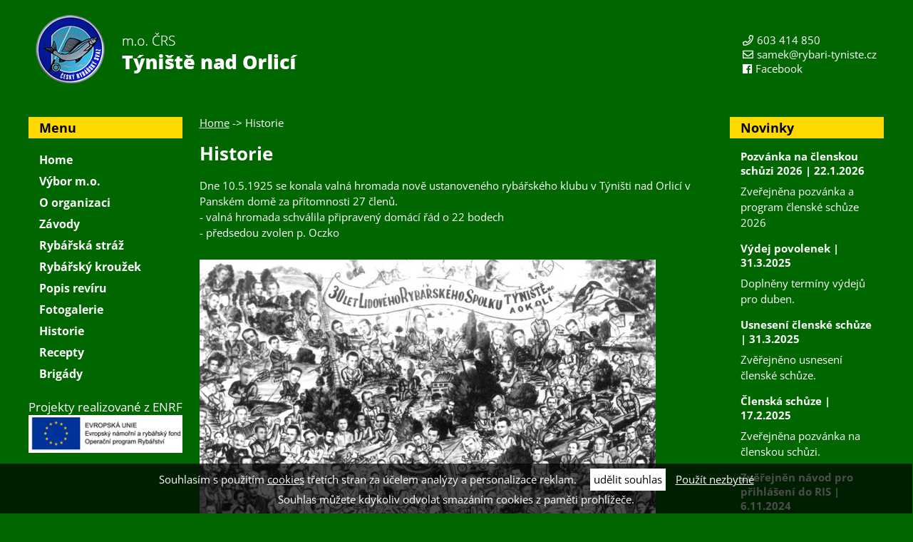

--- FILE ---
content_type: text/html; charset=UTF-8
request_url: https://www.rybari-tyniste.cz/historie
body_size: 4117
content:
<!DOCTYPE html>
<html lang="cs">
<head>
    <meta charset="utf-8" />
    <title>Historie rybářství - m.o. Týniště nad Orlicí</title>
    <meta name="author" content="PANKREA s.r.o." />
    <meta name="viewport" content="width=device-width, initial-scale=1.0" />
    <meta name="keywords" content="Historie, rybáři, Týniště nad Orlicí" />
    <meta name="description" content="Historie rybářství Týniště nad Orlicí" />
    <meta name="robots" content="index, follow" />
    <link href="/includes/Widgets/css" rel="stylesheet" />
    <script src="/includes/Widgets/?mods=default,Catalogue&amp;v=20251128070810"></script>
    
</head>
<body>
    <script>
        window.dataLayer=window.dataLayer || [];
        function gtag(){dataLayer.push(arguments);}
        gtag("consent","default",{
            "ad_storage":"denied",
            "analytics_storage":"denied",
            "personalization_storage":"denied"
        });
    </script>
<!-- Google Tag Manager -->
<noscript><iframe src="//www.googletagmanager.com/ns.html?id=GTM-WQ59JC"
height="0" width="0" style="display:none;visibility:hidden"></iframe></noscript>
<script>(function(w,d,s,l,i){w[l]=w[l]||[];w[l].push({"gtm.start":
new Date().getTime(),event:"gtm.js"});var f=d.getElementsByTagName(s)[0],
j=d.createElement(s),dl=l!="dataLayer"?"&l="+l:"";j.async=true;j.src=
"//www.googletagmanager.com/gtm.js?id="+i+dl;f.parentNode.insertBefore(j,f);
})(window,document,"script","dataLayer","GTM-WQ59JC");</script>
<!-- End Google Tag Manager -->

<div id="mContext">
    <div id="header">
        <a id="logo" href="/"><img src="/templates/images/logo.png" alt="rybari-tyniste.cz" /></a>
	<div class="mc"><a href="#"></a></div>
	<div class="cta"><a href="tel:603414850">603 414 850</a><a href="mailto:samek@rybari-tyniste.cz">samek@rybari-tyniste.cz</a><a href="https://www.facebook.com/crstyniste/" target="_blank">Facebook</a></div>
	<div class="cleaner"></div>
	
    </div>
    <div id="pageWrap">
            <div id="bcBackground">
                <div id="boxLeft">
                    <div class="title">Menu</div>
                    <div id="menu">
                        <ul class="menuMain0">
                <li class="liItem0">
                    <a href="/"><span class="masterText">Home</span>
                    </a>
                    </li>
                    <li class="liItem1">
                    <a href="/vybor"><span class="masterText">Výbor m.o.</span>
                    </a>
                    </li>
                    <li class="liItem2 haschilds">
                    <a href="/o-organizaci"><span class="masterText">O organizaci</span>
                    </a>
                    </li>
                    <li class="liItem3 haschilds">
                    <a href="/zavody-o-pohar-reky-orlice"><span class="masterText">Závody</span>
                    </a>
                    </li>
                    <li class="liItem4">
                    <a href="/rybarska-straz"><span class="masterText">Rybářská stráž</span>
                    </a>
                    </li>
                    <li class="liItem5">
                    <a href="/rybarsky-krouzek"><span class="masterText">Rybářský kroužek</span>
                    </a>
                    </li>
                    <li class="liItem6">
                    <a href="/revir"><span class="masterText">Popis revíru</span>
                    </a>
                    </li>
                    <li class="liItem7 haschilds">
                    <a href="/fotogalerie"><span class="masterText">Fotogalerie</span>
                    </a>
                    </li>
                    <li class="liItem8 selected">
                    <a href="/historie"><span class="masterText">Historie</span>
                    </a>
                    </li>
                    <li class="liItem9 haschilds">
                    <a href="/recepty"><span class="masterText">Recepty</span>
                    </a>
                    </li>
                    <li class="liItem10">
                    <a href="/brigady"><span class="masterText">Brigády</span>
                    </a>
                    </li>
                    </ul>
                
						<div class="enrf"><a href="/eu/projekty">Projekty realizované z ENRF <img src="/downloads/enrf-white.png" alt="EU ENRF" /></a></div>
                    </div>
                </div>
                <div id="boxMain">
                    <section>
                    
                    <div class="breadcrumbs"><a href="/">Home</a><span> -> Historie</span></div>
                    <h1>Historie</h1>
                    <p>Dne 10.5.1925 se konala valn&aacute; hromada nově ustanoven&eacute;ho ryb&aacute;řsk&eacute;ho klubu v T&yacute;ni&scaron;ti nad Orlic&iacute; v Pansk&eacute;m domě za př&iacute;tomnosti 27 členů.<br />- valn&aacute; hromada schv&aacute;lila připraven&yacute; dom&aacute;c&iacute; ř&aacute;d o 22 bodech<br />- předsedou zvolen p. Oczko</p>
<p><img alt="30 let rybarskeho spolku" src="/downloads/30_let_rybarskeho_spolku.jpg" height="480" width="640" /></p>
                    
                    </section>
                </div>
                <div id="boxRight">
                    <div class="title">Novinky</div>
                    <aside>
	<div class="newsWrap">
		<div class="newsTitle">
			Pozvánka na členskou schůzi 2026 | 22.1.2026
		</div>
		<div class="newsContent">
			<p>Zveřejněna pozvánka a program členské schůze 2026</p>
		</div>
	</div>

	<div class="newsWrap">
		<div class="newsTitle">
			Výdej povolenek | 31.3.2025
		</div>
		<div class="newsContent">
			<p>Doplněny termíny výdejů pro duben.</p>
		</div>
	</div>

	<div class="newsWrap">
		<div class="newsTitle">
			Usnesení členské schůze | 31.3.2025
		</div>
		<div class="newsContent">
			<p>Zvěřejněno usnesení členské schůze.</p>
		</div>
	</div>

	<div class="newsWrap">
		<div class="newsTitle">
			Členská schůze | 17.2.2025
		</div>
		<div class="newsContent">
			<p>Zveřejněna pozvánka na členskou schůzi.</p>
		</div>
	</div>

	<div class="newsWrap">
		<div class="newsTitle">
			Zvěřejněn návod pro přihlášení do RIS | 6.11.2024
		</div>
		<div class="newsContent">
			<p><a href="/downloads/navod-na-prihlasene-do-ris.pdf">Odkaz na návod</a></p>
		</div>
	</div>
</aside>
                </div>
                <div class="cleaner">
                </div>
            </div>
        <div id="footerWrap">
            <div id="footer">
            <footer>
                
                <br /><br />
                <a href="https://www.rybari-tyniste.cz" target="_parent">©2026 ČRS m.o. Týniště nad Orlicí</a> | <a href="http://www.pankrea.cz/estofan" target="_blank">Provozováno na systému Estofan</a>
                </footer>
            </div>
        </div>
    </div>
</div>
<div id="mainMenu" class="sidenav">
    <div class="supertitle">Menu</div>
    <ul>
                <li class="liItem0 expanded">
                    <a href="/"><span class="masterText">Home</span>
                    </a>
                    </li>
                    <li class="liItem1 expanded">
                    <a href="/vybor"><span class="masterText">Výbor m.o.</span>
                    </a>
                    </li>
                    <li class="liItem2 expanded haschilds">
                    <a href="/o-organizaci"><span class="masterText">O organizaci</span>
                    <span class="doexpandchild"></span></a>
                    <ul>
                <li class="liItem0 expanded">
                    <a href="/o-organizaci#sidlo"><span class="masterText">Sídlo</span>
                    </a>
                    </li>
                    <li class="liItem1 expanded">
                    <a href="/o-organizaci#pocet-clenu"><span class="masterText">Počet členů</span>
                    </a>
                    </li>
                    <li class="liItem2 expanded">
                    <a href="/o-organizaci#jak-se-stat-clenem"><span class="masterText">Jak se stát členem</span>
                    </a>
                    </li>
                    <li class="liItem3 expanded">
                    <a href="/o-organizaci#ceny-povolenek"><span class="masterText">Ceny povolenek</span>
                    </a>
                    </li>
                    <li class="liItem4 expanded">
                    <a href="/o-organizaci#stanovy"><span class="masterText">Stanovy, jednací řád</span>
                    </a>
                    </li>
                    </ul>
                </li>
                    <li class="liItem3 expanded haschilds">
                    <a href="/zavody-o-pohar-reky-orlice"><span class="masterText">Závody</span>
                    <span class="doexpandchild"></span></a>
                    <ul>
                <li class="liItem0 expanded haschilds">
                    <a href="/zavody-2021-deti"><span class="masterText">2021 - děti</span>
                    <span class="doexpandchild"></span></a>
                    <ul>
                <li class="liItem0 expanded">
                    <a href="/propozice-k-zavodu-2021-deti"><span class="masterText">Propozice</span>
                    </a>
                    </li>
                    </ul>
                </li>
                    <li class="liItem1 expanded haschilds">
                    <a href="/zavody-2022-deti"><span class="masterText">2022 - děti</span>
                    <span class="doexpandchild"></span></a>
                    <ul>
                <li class="liItem0 expanded">
                    <a href="/propozice-k-zavodu-2022-deti"><span class="masterText">Propozice</span>
                    </a>
                    </li>
                    </ul>
                </li>
                    <li class="liItem2 expanded haschilds">
                    <a href="/zavody-2023-deti"><span class="masterText">2023 - děti</span>
                    <span class="doexpandchild"></span></a>
                    <ul>
                <li class="liItem0 expanded">
                    <a href="/propozice-k-zavodu-2023-deti"><span class="masterText">Propozice</span>
                    </a>
                    </li>
                    </ul>
                </li>
                    <li class="liItem3 expanded haschilds">
                    <a href="/zavody-2024-deti"><span class="masterText">2024 - děti</span>
                    <span class="doexpandchild"></span></a>
                    <ul>
                <li class="liItem0 expanded">
                    <a href="/propozice-k-zavodu-2024-deti"><span class="masterText">Propozice</span>
                    </a>
                    </li>
                    </ul>
                </li>
                    </ul>
                </li>
                    <li class="liItem4 expanded">
                    <a href="/rybarska-straz"><span class="masterText">Rybářská stráž</span>
                    </a>
                    </li>
                    <li class="liItem5 expanded">
                    <a href="/rybarsky-krouzek"><span class="masterText">Rybářský kroužek</span>
                    </a>
                    </li>
                    <li class="liItem6 expanded">
                    <a href="/revir"><span class="masterText">Popis revíru</span>
                    </a>
                    </li>
                    <li class="liItem7 expanded haschilds">
                    <a href="/fotogalerie"><span class="masterText">Fotogalerie</span>
                    <span class="doexpandchild"></span></a>
                    <ul>
                <li class="liItem0 expanded haschilds">
                    <a href="/fotogalerie/2002"><span class="masterText">2002</span>
                    <span class="doexpandchild"></span></a>
                    <ul>
                <li class="liItem0 expanded">
                    <a href="/fotogalerie/2002/jaro"><span class="masterText">Jaro</span>
                    </a>
                    </li>
                    </ul>
                </li>
                    <li class="liItem1 expanded haschilds">
                    <a href="/fotogalerie/2004"><span class="masterText">2004</span>
                    <span class="doexpandchild"></span></a>
                    <ul>
                <li class="liItem0 expanded">
                    <a href="/fotogalerie/2004/jaro"><span class="masterText">Jaro</span>
                    </a>
                    </li>
                    <li class="liItem1 expanded">
                    <a href="/fotogalerie/2004/bezednak"><span class="masterText">Akce Bezedňák</span>
                    </a>
                    </li>
                    <li class="liItem2 expanded">
                    <a href="/fotogalerie/2004/ctverecek"><span class="masterText">Akce Čtvereček</span>
                    </a>
                    </li>
                    <li class="liItem3 expanded">
                    <a href="/fotogalerie/2004/panske-jezero"><span class="masterText">Akce Panské jezero</span>
                    </a>
                    </li>
                    <li class="liItem4 expanded">
                    <a href="/fotogalerie/2004/lov-na-nadeji"><span class="masterText">Lov na Naději</span>
                    </a>
                    </li>
                    <li class="liItem5 expanded">
                    <a href="/fotogalerie/2004/podzimni-vylovy"><span class="masterText">Podzimní výlovy</span>
                    </a>
                    </li>
                    <li class="liItem6 expanded">
                    <a href="/fotogalerie/2004/zavody-dospeli"><span class="masterText">Závody dospělí</span>
                    </a>
                    </li>
                    </ul>
                </li>
                    <li class="liItem2 expanded haschilds">
                    <a href="/fotogalerie/2006"><span class="masterText">2006</span>
                    <span class="doexpandchild"></span></a>
                    <ul>
                <li class="liItem0 expanded">
                    <a href="/fotogalerie/2006/povodi-duben"><span class="masterText">Povodí duben</span>
                    </a>
                    </li>
                    <li class="liItem1 expanded">
                    <a href="/fotogalerie/2006/rybniky-jaro"><span class="masterText">Rybníky jaro</span>
                    </a>
                    </li>
                    <li class="liItem2 expanded">
                    <a href="/fotogalerie/2006/uzovka-vs-karas"><span class="masterText">Užovka vs Karas</span>
                    </a>
                    </li>
                    <li class="liItem3 expanded">
                    <a href="/fotogalerie/2006/zaplavy"><span class="masterText">Záplavy</span>
                    </a>
                    </li>
                    </ul>
                </li>
                    <li class="liItem3 expanded haschilds">
                    <a href="/fotogalerie/2007"><span class="masterText">2007</span>
                    <span class="doexpandchild"></span></a>
                    <ul>
                <li class="liItem0 expanded">
                    <a href="/fotogalerie/2007/elitex-rozdelovak"><span class="masterText">Elitex rozdělovák</span>
                    </a>
                    </li>
                    <li class="liItem1 expanded">
                    <a href="/fotogalerie/2007/jaro"><span class="masterText">Jaro</span>
                    </a>
                    </li>
                    <li class="liItem2 expanded">
                    <a href="/fotogalerie/2007/pozerak-brezen"><span class="masterText">Požerák</span>
                    </a>
                    </li>
                    <li class="liItem3 expanded">
                    <a href="/fotogalerie/2007/pritok"><span class="masterText">Přítok</span>
                    </a>
                    </li>
                    <li class="liItem4 expanded">
                    <a href="/fotogalerie/2007/rybniky-jaro"><span class="masterText">Rybníky jaro</span>
                    </a>
                    </li>
                    <li class="liItem5 expanded">
                    <a href="/fotogalerie/2007/rybniky-z-vysky"><span class="masterText">Rybníky z výšky</span>
                    </a>
                    </li>
                    <li class="liItem6 expanded">
                    <a href="/fotogalerie/2007/stavidlo"><span class="masterText">Stavidlo</span>
                    </a>
                    </li>
                    <li class="liItem7 expanded">
                    <a href="/fotogalerie/2007/uklid-obili"><span class="masterText">Úklid obilí</span>
                    </a>
                    </li>
                    <li class="liItem8 expanded">
                    <a href="/fotogalerie/2007/vylov"><span class="masterText">Výlov</span>
                    </a>
                    </li>
                    <li class="liItem9 expanded">
                    <a href="/fotogalerie/2007/zavody-deti-stenicka"><span class="masterText">Závody děti - Štěnička</span>
                    </a>
                    </li>
                    </ul>
                </li>
                    <li class="liItem4 expanded haschilds">
                    <a href="/fotogalerie/2008"><span class="masterText">2008</span>
                    <span class="doexpandchild"></span></a>
                    <ul>
                <li class="liItem0 expanded">
                    <a href="/fotogalerie/2008/hraz"><span class="masterText">Akce hráz</span>
                    </a>
                    </li>
                    <li class="liItem1 expanded">
                    <a href="/fotogalerie/2008/vylov"><span class="masterText">Výlov</span>
                    </a>
                    </li>
                    </ul>
                </li>
                    <li class="liItem5 expanded haschilds">
                    <a href="/fotogalerie/2009"><span class="masterText">2009</span>
                    <span class="doexpandchild"></span></a>
                    <ul>
                <li class="liItem0 expanded">
                    <a href="/fotogalerie/2009/vylov-4-4"><span class="masterText">Výlov 4.4.</span>
                    </a>
                    </li>
                    <li class="liItem1 expanded">
                    <a href="/fotogalerie/2009/vylov-25-4"><span class="masterText">Výlov 25.4.</span>
                    </a>
                    </li>
                    </ul>
                </li>
                    <li class="liItem6 expanded haschilds">
                    <a href="/fotogalerie/2010"><span class="masterText">2010</span>
                    <span class="doexpandchild"></span></a>
                    <ul>
                <li class="liItem0 expanded">
                    <a href="/fotogalerie/2010/vylet-dubenec"><span class="masterText">Výlet Dubenec</span>
                    </a>
                    </li>
                    <li class="liItem1 expanded">
                    <a href="/fotogalerie/2010/zavody-dospeli"><span class="masterText">Závody - dospělí</span>
                    </a>
                    </li>
                    <li class="liItem2 expanded">
                    <a href="/fotogalerie/2010/zavody-deti"><span class="masterText">Závody - děti</span>
                    </a>
                    </li>
                    </ul>
                </li>
                    <li class="liItem7 expanded haschilds">
                    <a href="/fotogalerie/2011"><span class="masterText">2011</span>
                    <span class="doexpandchild"></span></a>
                    <ul>
                <li class="liItem0 expanded">
                    <a href="/fotogalerie/2011/lide-a-reka-cerven"><span class="masterText">Lidé a řeka červen</span>
                    </a>
                    </li>
                    <li class="liItem1 expanded">
                    <a href="/fotogalerie/2011/lide-a-reka-cervenec"><span class="masterText">Lidé a řeka červenec</span>
                    </a>
                    </li>
                    <li class="liItem2 expanded">
                    <a href="/fotogalerie/2011/lide-a-reka-zari"><span class="masterText">Lidé a řeka září</span>
                    </a>
                    </li>
                    </ul>
                </li>
                    <li class="liItem8 expanded haschilds">
                    <a href="/fotogalerie/2012"><span class="masterText">2012</span>
                    <span class="doexpandchild"></span></a>
                    <ul>
                <li class="liItem0 expanded">
                    <a href="/fotogalerie/2012/rybniky-3-1"><span class="masterText">Rybníky 3.1.</span>
                    </a>
                    </li>
                    <li class="liItem1 expanded">
                    <a href="/fotogalerie/2012/rybniky-13-1"><span class="masterText">Rybníky 13.1.</span>
                    </a>
                    </li>
                    <li class="liItem2 expanded">
                    <a href="/fotogalerie/2012/reka-unor"><span class="masterText">Řeka únor</span>
                    </a>
                    </li>
                    <li class="liItem3 expanded">
                    <a href="/fotogalerie/2012/reka-kveten"><span class="masterText">Řeka květen</span>
                    </a>
                    </li>
                    <li class="liItem4 expanded">
                    <a href="/fotogalerie/2012/reka-cervenec"><span class="masterText">Řeka červenec</span>
                    </a>
                    </li>
                    <li class="liItem5 expanded">
                    <a href="/fotogalerie/2012/reka-rijen"><span class="masterText">Řeka říjen</span>
                    </a>
                    </li>
                    <li class="liItem6 expanded">
                    <a href="/fotogalerie/2012/reka-listopad"><span class="masterText">Řeka listopad</span>
                    </a>
                    </li>
                    <li class="liItem7 expanded">
                    <a href="/fotogalerie/2012/rybniky-19-11"><span class="masterText">Rybníky 19.11.</span>
                    </a>
                    </li>
                    <li class="liItem8 expanded">
                    <a href="/fotogalerie/2012/rybniky-26-12"><span class="masterText">Rybníky 26.12.</span>
                    </a>
                    </li>
                    <li class="liItem9 expanded">
                    <a href="/fotogalerie/2012/reka-a-prelovy"><span class="masterText">Řeka a přelovy</span>
                    </a>
                    </li>
                    <li class="liItem10 expanded">
                    <a href="/fotogalerie/2012/divoka-orlice-sopotnice"><span class="masterText">Divoká Orlice - Sopotnice - léto</span>
                    </a>
                    </li>
                    </ul>
                </li>
                    <li class="liItem9 expanded haschilds">
                    <a href="/fotogalerie/2013"><span class="masterText">2013</span>
                    <span class="doexpandchild"></span></a>
                    <ul>
                <li class="liItem0 expanded">
                    <a href="/fotogalerie/2013/divoka-orlice-litice"><span class="masterText">Divoká Orlice - Litice - zima</span>
                    </a>
                    </li>
                    <li class="liItem1 expanded">
                    <a href="/fotogalerie/2013/orlice-leden"><span class="masterText">Orlice leden</span>
                    </a>
                    </li>
                    <li class="liItem2 expanded">
                    <a href="/fotogalerie/2013/predjari-na-rybnicnim-hospodarstvi"><span class="masterText">Předjaří na rybničním hospodářství</span>
                    </a>
                    </li>
                    <li class="liItem3 expanded">
                    <a href="/fotogalerie/2013/brigada-20-04"><span class="masterText">Brigáda 20.4.</span>
                    </a>
                    </li>
                    <li class="liItem4 expanded">
                    <a href="/fotogalerie/2013/stetina-na-jare"><span class="masterText">Jaro na Štětině</span>
                    </a>
                    </li>
                    <li class="liItem5 expanded">
                    <a href="/fotogalerie/2013/pece-o-rybniky-20-04"><span class="masterText">Péče o rybníky 20.4.</span>
                    </a>
                    </li>
                    <li class="liItem6 expanded">
                    <a href="/fotogalerie/2013/vylov-ryniku-27-04"><span class="masterText">Výlov 27.4.</span>
                    </a>
                    </li>
                    <li class="liItem7 expanded">
                    <a href="/fotogalerie/2013/bohmelc"><span class="masterText">Bohmelč</span>
                    </a>
                    </li>
                    <li class="liItem8 expanded">
                    <a href="/fotogalerie/2013/orlice-leto"><span class="masterText">Orlice léto</span>
                    </a>
                    </li>
                    <li class="liItem9 expanded">
                    <a href="/fotogalerie/2013/orlice-podzim"><span class="masterText">Orlice podzim</span>
                    </a>
                    </li>
                    <li class="liItem10 expanded">
                    <a href="/fotogalerie/2013/stetina-na-podzim"><span class="masterText">Štětina na podzim</span>
                    </a>
                    </li>
                    </ul>
                </li>
                    <li class="liItem10 expanded haschilds">
                    <a href="/fotogalerie/2014"><span class="masterText">2014</span>
                    <span class="doexpandchild"></span></a>
                    <ul>
                <li class="liItem0 expanded">
                    <a href="/fotogalerie/2014/rybniky-jaro"><span class="masterText">Rybníky - jaro</span>
                    </a>
                    </li>
                    <li class="liItem1 expanded">
                    <a href="/fotogalerie/2014/stetina-leto-s-lednackem"><span class="masterText">Štětina - léto</span>
                    </a>
                    </li>
                    <li class="liItem2 expanded">
                    <a href="/fotogalerie/2014/orlice-petrovicky-krnovice"><span class="masterText">Orlice - léto</span>
                    </a>
                    </li>
                    <li class="liItem3 expanded">
                    <a href="/fotogalerie/2014/rybniky-podzim"><span class="masterText">Rybníky - podzim</span>
                    </a>
                    </li>
                    </ul>
                </li>
                    <li class="liItem11 expanded haschilds">
                    <a href="/fotogalerie/2018"><span class="masterText">2018</span>
                    <span class="doexpandchild"></span></a>
                    <ul>
                <li class="liItem0 expanded">
                    <a href="/fotogalerie/2018/rekonstrukce-fasady"><span class="masterText">Rekonstrukce fasády</span>
                    </a>
                    </li>
                    </ul>
                </li>
                    <li class="liItem12 expanded haschilds">
                    <a href="/fotogalerie/2019"><span class="masterText">2019</span>
                    <span class="doexpandchild"></span></a>
                    <ul>
                <li class="liItem0 expanded">
                    <a href="/fotogalerie/2019/detsky-krouzek"><span class="masterText">Dětský kroužek</span>
                    </a>
                    </li>
                    </ul>
                </li>
                    <li class="liItem13 expanded haschilds">
                    <a href="/fotogalerie/ruzne"><span class="masterText">Různé</span>
                    <span class="doexpandchild"></span></a>
                    <ul>
                <li class="liItem0 expanded">
                    <a href="/fotogalerie/ruzne/krasy-orlice"><span class="masterText">Krásy Orlice</span>
                    </a>
                    </li>
                    <li class="liItem1 expanded">
                    <a href="/fotogalerie/ruzne/satelitni-snimky"><span class="masterText">Satelitní snímky</span>
                    </a>
                    </li>
                    <li class="liItem2 expanded">
                    <a href="/fotogalerie/ruzne/bordel"><span class="masterText">Bordel na řece</span>
                    </a>
                    </li>
                    </ul>
                </li>
                    </ul>
                </li>
                    <li class="liItem8 expanded selected">
                    <a href="/historie"><span class="masterText">Historie</span>
                    </a>
                    </li>
                    <li class="liItem9 expanded haschilds">
                    <a href="/recepty"><span class="masterText">Recepty</span>
                    <span class="doexpandchild"></span></a>
                    <ul>
                <li class="liItem0 expanded">
                    <a href="/recepty/candat"><span class="masterText">Candát</span>
                    </a>
                    </li>
                    <li class="liItem1 expanded">
                    <a href="/recepty/kapr"><span class="masterText">Kapr</span>
                    </a>
                    </li>
                    <li class="liItem2 expanded">
                    <a href="/recepty/pstruh"><span class="masterText">Pstruh</span>
                    </a>
                    </li>
                    <li class="liItem3 expanded">
                    <a href="/recepty/stika"><span class="masterText">Štika</span>
                    </a>
                    </li>
                    <li class="liItem4 expanded">
                    <a href="/recepty/polevky"><span class="masterText">Polévky</span>
                    </a>
                    </li>
                    <li class="liItem5 expanded">
                    <a href="/recepty/chutovky"><span class="masterText">Chuťovky</span>
                    </a>
                    </li>
                    </ul>
                </li>
                    <li class="liItem10 expanded">
                    <a href="/brigady"><span class="masterText">Brigády</span>
                    </a>
                    </li>
                    </ul>
                
</div>

</body>
</html>


--- FILE ---
content_type: text/css;charset=UTF-8
request_url: https://www.rybari-tyniste.cz/includes/Widgets/css
body_size: 4339
content:
.cleaner{width:0;height:0;clear:both;font-size:0}img{border:0}.imagesGallery{width:100%;padding-top:10px}.imagesGalleryItem{float:left}.imagesGalleryItem img{padding:3px}p.toGallery{margin-bottom:.8em}#cookiesI{background:rgba(0,0,0,.7);color:#fff;text-align:center;width:100%;padding:7px 0;position:fixed;bottom:0;left:0;right:0;line-height:25px;z-index:100}#cookiesI.hiddenpolicy{display:none}#cookiesI a{color:#fff}#cookiesI a.btn{background:#fff;padding:3px 5px;display:inline-block;text-decoration:none;color:#000;margin-left:15px}#cookiesI #cookiespolicybtn{background:#fff;padding:3px 5px;display:inline-block;text-decoration:none;color:#000;margin-left:15px}.border0{border:none}input,textarea{font-family:Arial,sans-serif;font-weight:400;font-size:13px}#contactForm label{display:block;width:25%;float:left;margin-bottom:5px;height:32px;line-height:32px}#contactForm input,#contactForm button{display:block;width:74%;margin-left:1%;float:left;border:1px solid #707070;height:32px;margin-bottom:5px;line-height:1em;padding:0 5px;border-radius:6px}#contactForm textarea{display:block;width:74%;margin-left:1%;float:left;resize:none;border:1px solid #707070;padding:10px;height:90px;margin-bottom:5px;border-radius:6px}#contactForm select{display:block;width:74%;margin-left:1%;float:left;border:1px solid #707070;height:32px;margin-bottom:5px;border-radius:6px}#recaptcha_widget_div{float:right;margin-bottom:5px}#contactForm input#file{border:0;height:25px;margin-top:5px}#contactForm input.submit,#contactForm button.submit{width:150px;background:#ffd800;float:right;color:#000;border-color:#ffd800;cursor:pointer}#contactForm input.submit:hover,#contactForm button.submit:hover{opacity:.9}#contactForm .dataProtection{float:left;max-width:calc(100% - 350px);font-size:14px}#contactForm input.checkbox{width:16px;height:16px}#contactForm label.checkbox{width:calc(95% - 16px);margin-left:2%;line-height:23px}@media screen and (max-width:600px){#contactForm{margin:0 10px}#contactForm label{width:100%;float:none}#contactForm input{width:100%;margin-right:0;float:none}#contactForm textarea{width:100%;margin-right:0;float:none}#contactForm .dataProtection{max-width:100%;width:100%;margin-bottom:5px}#contactForm label.twolines{height:45px;line-height:normal}}@font-face{font-family:'FontAwesome';font-style:normal;font-weight:400;src:url(/templates/fonts/fa-regular-400.eot);src:url(/templates/fonts/fa-regular-400.eot?#iefix) format("embedded-opentype"),url(/templates/fonts/fa-regular-400.woff2) format("woff2"),url(/templates/fonts/fa-regular-400.woff) format("woff"),url(/templates/fonts/fa-regular-400.ttf) format("truetype"),url(/templates/fonts/fa-regular-400.svg#fontawesome) format("svg")}@font-face{font-family:'FontAwesome';font-style:normal;font-weight:900;src:url(/templates/fonts/fa-solid-900.eot);src:url(/templates/fonts/fa-solid-900.eot?#iefix) format("embedded-opentype"),url(/templates/fonts/fa-solid-900.woff2) format("woff2"),url(/templates/fonts/fa-solid-900.woff) format("woff"),url(/templates/fonts/fa-solid-900.ttf) format("truetype"),url(/templates/fonts/fa-solid-900.svg#fontawesome) format("svg")}@font-face{font-family:'FontAwesomeB';font-style:normal;font-weight:400;src:url(/templates/fonts/fa-brands-400.eot);src:url(/templates/fonts/fa-brands-400.eot?#iefix) format("embedded-opentype"),url(/templates/fonts/fa-brands-400.woff2) format("woff2"),url(/templates/fonts/fa-brands-400.woff) format("woff"),url(/templates/fonts/fa-brands-400.ttf) format("truetype"),url(/templates/fonts/fa-brands-400.svg#fontawesome) format("svg")}html{margin-left:-1px}*{box-sizing:border-box}*:after,*:before{font-family:'FontAwesome'}.clearfix:after{content:'';clear:both;display:table}form{margin:0;padding:0}#pageWrap{padding:0;margin:0}body{font-family:'Open Sans',Arial,sans-serif;font-size:15px;color:#fff;margin:0;padding:0;position:relative;height:100%;background-color:#006600}.cleaner{clear:both;width:0;height:0;line-height:0;font-size:0}img,iframe,video{max-width:100%}#header{position:relative;margin:0 auto 20px;max-width:1200px;width:100%;z-index:3}#logo{margin-bottom:20px;display:block;float:left;margin-top:20px;margin-left:10px}#bcBackground{position:relative;max-width:1200px;margin:0 auto 0 auto;z-index:2;width:100%;min-height:600px}#boxLeft{width:18%;float:left;margin-right:2%}#boxMain{width:60%;z-index:4;float:left;margin-right:2%}#boxRight{width:18%;float:left}#footer{position:relative;max-width:1200px;margin:0 auto 0 auto;z-index:4;text-align:center;width:100%;padding:20px 10px}#footer a{color:#fff;text-decoration:none}#footer a:hover{color:#fff;text-decoration:underline}.title{width:100%;padding:3px 0 3px 15px;background-color:#ffd800;color:#000;margin:2px 0 15px;font-size:18px;font-weight:700}.newsWrap{padding:0 10px 15px 15px}.newsTitle{font-weight:700;padding:0 0 8px 0}.newsWrap p{margin-bottom:0}#showWindow{position:absolute;left:20%;font-size:15px;top:10%;width:400px;min-height:200px;border:7px solid #FFFF80;text-align:center;background-color:#006600;padding-bottom:15px}#showWindow a{font-size:15px}.breadcrumbs{margin-bottom:15px}#mContext{transition-property:left,width,transform;transition-duration:.25s;transition-timing-function:cubic-bezier(.35,0,.25,1);width:100%;-webkit-backface-visibility:hidden}#mContext.shrinked{transform:translate3d(200px,0,0);position:fixed;min-height:0;overflow:hidden}#overlaymContext{opacity:.8;background:#000;width:100%;height:100%;position:fixed;top:0;z-index:10002}.sidenav{position:fixed;width:200px;transform:translate(-100%,0);transition:all .25s ease-in-out;left:0;top:0;height:100%;background:#fff;color:#000;visibility:hidden;padding:0 10px;overflow-y:scroll;box-sizing:unset}.sidenav.expanded{transform:translate(0,0);visibility:visible}.sidenav .supertitle{padding:15px 0 15px 20px;font-size:20px;font-weight:700}.sidenav ul{list-style:none;margin:0;padding:0}.sidenav>ul{background-color:#fff;width:180px}.sidenav>ul>li{background-color:#fff;border-bottom:1px solid #dcdcdc;display:block;width:180px;line-height:20px}.sidenav ul li a{line-height:1em;padding:9px 0 9px 20px;text-decoration:none;transition:all .2s ease-in-out;color:#a2a2a2;display:block;font-size:12px}.sidenav ul li.selected>a,.sidenav ul li>a:hover{color:#000}.sidenav ul li ul li a{padding-left:25px}.sidenav ul li ul li ul li a{padding-left:30px}.sidenav ul li ul li ul li ul li a{padding-left:35px}.sidenav ul li ul li ul li ul li ul li a{padding-left:40px}.sidenav ul li ul li ul li ul li ul li ul li a{padding-left:40px}.sidenav ul li ul li ul li ul li ul li ul li ul li a{padding-left:45px}.sidenav ul li ul li ul li ul li ul li ul li ul li ul li a{padding-left:50px}.sidenav ul li.haschilds>ul{display:none}.sidenav ul li.haschilds.throw>ul,.sidenav ul li.selected>ul{display:block}.sidenav ul li>a>span.doexpandchild{float:right}.sidenav ul li>a>span.doexpandchild::after{content:'▼'}.sidenav ul li.haschilds.throw>a>span.doexpandchild::after,.sidenav ul li.haschilds.selected>a>span.doexpandchild::after{content:'▲'}#AM,#CM,#templateid{display:none}#AM a,#CM a{text-align:center;background:#ff3300;color:#fff;display:block;height:30px;line-height:30px;text-decoration:none;margin-bottom:25px;font-weight:700}#AM a:hover,#CM a:hover{color:#fff;opacity:.9}#menu{z-index:4;position:relative}#menu>ul{list-style:none;margin:0;padding:0}#menu>ul>li{list-style:none;padding:0;margin:0}#menu>ul>li>a{display:block;font-size:16px;color:#fff;text-decoration:none;text-align:left;position:relative;padding:4px 0 4px 15px;margin:0;font-weight:700}#menu>ul>li>a:hover{color:#fff600}#menu>ul>li ul{list-style:none;padding:0;margin:0}#menu>ul>li ul li{list-style:none;padding:0;margin:0}#menu>ul>li>ul>li>a,#menu>ul>li>ul>li>ul>li>a{color:#fff;display:block;font-size:14px;text-decoration:none;text-align:left;position:relative;margin:0;padding:3px 0 3px 25px;font-weight:700}#menu>ul>li>ul>li>a:hover,#menu>ul>li>ul>li>ul>li>a:hover{color:#fff600}#menu>ul>li>ul>li>ul>li>a{padding:3px 0 3px 35px}p{margin:0 0 1.8em;padding:0;line-height:1.5em}h1{font-size:26px;margin:0 0 .6em;padding:0;font-weight:700;color:#fff}h2{font-size:23px;margin:0 0 .6em;padding:0;font-weight:700;color:#fff}h3{font-size:21px;margin:0 0 .6em;padding:0;font-weight:700;color:#fff}h4{font-size:17px;margin:0 0 .6em;padding:0;font-weight:700;color:#fff}h5{font-size:15px;margin:0 0 .6em;padding:0;font-weight:700;color:#fff}h6{font-size:13px;margin:0 0 .6em;padding:0;font-weight:700;color:#fff}a{text-decoration:underline;color:#fff;outline:none}a:hover{text-decoration:underline;color:#ddd}ul{margin:3px 0 3px 5px;padding:3px 0 0 15px}li{list-style-image:none}.vybor{width:100%;border-collapse:collapse}.vybor caption{background:#FFD800;color:#000;padding:2px 5px}.vybor caption a{color:#000}.vybor th{text-align:left}.vybor th,.vybor td{border:1px solid #fff;padding:2px 5px}.mc{display:none}.cta{float:right;margin-top:46px;margin-right:10px}.cta a{text-decoration:none;color:#fff;display:block}.cta a:nth-child(1):before{content:'\f095';margin-right:5px}.cta a:nth-child(2):before{content:'\f0e0';margin-right:5px}.cta a:nth-child(3):before{content:'\f09a';margin-right:5px;font-family:'FontAwesomeB'}.twoCols .col{width:48%;margin-right:4%;float:left;margin-bottom:1.5em}.twoCols .col:nth-child(2n){margin-right:0}.btn{display:inline-block;padding:8px 20px;text-decoration:none;background:#ffd800;color:#000}.btn:hover{color:#000;opacity:.9;text-decoration:none}.teams{border-collapse:collapse;width:100%}.teams th,.teams td{padding:4px 10px;text-align:left}.teams th{background:#ffd800;border:1px solid #000;color:#000}.teams th:first-child{border-left-color:#ffd800}.teams th:last-child{border-right-color:#ffd800}.teams td{border:1px solid #ffd800}.teams td img{max-width:100%}.enrf{margin-top:20px}.enrf a{display:block;text-decoration:none;font-size:1.1em}@media screen and (max-width:1220px){#header,#bcBackground,#footer{width:96%}}@media screen and (max-width:1000px){.mc{display:block;float:right;margin-right:10px;margin-top:46px}.mc a{color:#fff;text-decoration:none;font-size:26px}.mc a:after{content:'\f0c9'}.cta{margin-right:20px}#boxLeft{display:none}#boxMain{width:68%;padding-left:15px}#boxRight{width:30%;padding-right:15px}}@media screen and (max-width:700px){#logo{width:184px}.cta{margin-top:23px}.mc{margin-top:23px}}@media screen and (max-width:600px){#boxMain{width:100%;padding:0 15px;margin-right:0}#boxRight{width:100%;margin-top:30px;padding:0 15px}.twoCols .col:nth-child(n){width:100%;margin-right:0}}@media screen and (max-width:500px){.cta{margin-top:34px}.cta a:nth-child(2){display:none}.cta a{font-size:13px}#logo{margin-top:10px;margin-bottom:10px;width:160px}.mc{margin-top:14px}.cta{margin-top:24px}}.fancybox-wrap,.fancybox-skin,.fancybox-outer,.fancybox-inner,.fancybox-image,.fancybox-wrap iframe,.fancybox-wrap object,.fancybox-nav,.fancybox-nav span,.fancybox-tmp{padding:0;margin:0;border:0;outline:none;vertical-align:top}.fancybox-wrap{position:absolute;top:0;left:0;z-index:8020}.fancybox-skin{position:relative;background:#f9f9f9;color:#444;text-shadow:none;-webkit-border-radius:4px;-moz-border-radius:4px;border-radius:4px}.fancybox-opened{z-index:8030}.fancybox-opened .fancybox-skin{-webkit-box-shadow:0 10px 25px rgba(0,0,0,.5);-moz-box-shadow:0 10px 25px rgba(0,0,0,.5);box-shadow:0 10px 25px rgba(0,0,0,.5)}.fancybox-outer,.fancybox-inner{position:relative}.fancybox-inner{overflow:hidden}.fancybox-type-iframe .fancybox-inner{-webkit-overflow-scrolling:touch}.fancybox-error{color:#444;font:14px/20px "Helvetica Neue",Helvetica,Arial,sans-serif;margin:0;padding:15px;white-space:nowrap}.fancybox-image,.fancybox-iframe{display:block;width:100%;height:100%}.fancybox-image{max-width:100%;max-height:100%}#fancybox-loading,.fancybox-close,.fancybox-prev span,.fancybox-next span{background-image:url(/includes/plugins/fancybox/fancybox_sprite.png)}#fancybox-loading{position:fixed;top:50%;left:50%;margin-top:-22px;margin-left:-22px;background-position:0 -108px;opacity:.8;cursor:pointer;z-index:8060}#fancybox-loading div{width:44px;height:44px;background:url(/includes/plugins/fancybox/fancybox_loading.gif) center center no-repeat}.fancybox-close{position:absolute;top:-18px;right:-18px;width:36px;height:36px;cursor:pointer;z-index:8040}.fancybox-nav{position:absolute;top:0;width:40%;height:100%;cursor:pointer;text-decoration:none;background:transparent url(/includes/plugins/fancybox/blank.gif);-webkit-tap-highlight-color:rgba(0,0,0,0);z-index:8040}.fancybox-prev{left:0}.fancybox-next{right:0}.fancybox-nav span{position:absolute;top:50%;width:36px;height:34px;margin-top:-18px;cursor:pointer;z-index:8040;visibility:hidden}.fancybox-prev span{left:10px;background-position:0 -36px}.fancybox-next span{right:10px;background-position:0 -72px}.fancybox-nav:hover span{visibility:visible}.fancybox-tmp{position:absolute;top:-99999px;left:-99999px;visibility:hidden;max-width:99999px;max-height:99999px;overflow:visible!important}.fancybox-lock{overflow:hidden!important;width:auto}.fancybox-lock body{overflow:hidden!important}.fancybox-lock-test{overflow-y:hidden!important}.fancybox-overlay{position:absolute;top:0;left:0;overflow:hidden;display:none;z-index:8010;background:url(/includes/plugins/fancybox/fancybox_overlay.png)}.fancybox-overlay-fixed{position:fixed;bottom:0;right:0}.fancybox-lock .fancybox-overlay{overflow:auto;overflow-y:scroll}.fancybox-title{visibility:hidden;font:normal 13px/20px "Helvetica Neue",Helvetica,Arial,sans-serif;position:relative;text-shadow:none;z-index:8050}.fancybox-opened .fancybox-title{visibility:visible}.fancybox-title-float-wrap{position:absolute;bottom:0;right:50%;margin-bottom:-35px;z-index:8050;text-align:center}.fancybox-title-float-wrap .child{display:inline-block;margin-right:-100%;padding:2px 20px;background:transparent;background:rgba(0,0,0,.8);-webkit-border-radius:15px;-moz-border-radius:15px;border-radius:15px;text-shadow:0 1px 2px #222;color:#FFF;font-weight:700;line-height:24px;white-space:nowrap}.fancybox-title-outside-wrap{position:relative;margin-top:10px;color:#fff}.fancybox-title-inside-wrap{padding-top:10px}.fancybox-title-over-wrap{position:absolute;bottom:0;left:0;color:#fff;padding:10px;background:#000;background:rgba(0,0,0,.8)}@media only screen and (-webkit-min-device-pixel-ratio:1.5),only screen and (min--moz-device-pixel-ratio:1.5),only screen and (min-device-pixel-ratio:1.5){#fancybox-loading,.fancybox-close,.fancybox-prev span,.fancybox-next span{background-image:url(/includes/plugins/fancybox/fancybox_sprite@2x.png);background-size:44px 152px}#fancybox-loading div{background-image:url(/includes/plugins/fancybox/fancybox_loading@2x.gif);background-size:24px 24px}}.nivoSlider{position:relative;width:100%;height:auto;overflow:hidden}.nivoSlider img{position:absolute;top:0;left:0;max-width:none}.nivo-main-image{display:block!important;position:relative!important;width:100%!important}.nivoSlider a.nivo-imageLink{position:absolute;top:0;left:0;width:100%;height:100%;border:0;padding:0;margin:0;z-index:6;display:none}.nivo-slice{display:block;position:absolute;z-index:5;height:100%;top:0}.nivo-box{display:block;position:absolute;z-index:5;overflow:hidden}.nivo-box img{display:block}.nivo-caption{position:absolute;left:0;bottom:0;background:#000;color:#fff;width:100%;z-index:8;padding:5px 10px;opacity:.8;overflow:hidden;display:none;-moz-opacity:.8;filter:alpha(opacity=8);-webkit-box-sizing:border-box;-moz-box-sizing:border-box;box-sizing:border-box}.nivo-caption p{padding:5px;margin:0}.nivo-caption a{display:inline!important}.nivo-html-caption{display:none}.nivo-directionNav a{position:absolute;top:45%;z-index:9;cursor:pointer}.nivo-prevNav{left:0}.nivo-nextNav{right:0}.nivo-controlNav{text-align:center;padding:15px 0}.nivo-controlNav a{cursor:pointer}.nivo-controlNav a.active{font-weight:700}.theme-default .nivoSlider{position:relative}.theme-default .nivoSlider img{position:absolute;top:0;left:0;display:none}.theme-default .nivoSlider a{border:0;display:block}.theme-default .nivo-controlNav{text-align:center;padding:20px 0}.theme-default .nivo-controlNav a{display:inline-block;width:22px;height:22px;background:url(/includes/plugins/nivo-slider/themes/default/bullets.png) no-repeat;text-indent:-9999px;border:0;margin:0 2px}.theme-default .nivo-controlNav a.active{background-position:0 -22px}.theme-default .nivo-directionNav a{display:block;width:30px;height:30px;background:url(/includes/plugins/nivo-slider/themes/default/arrows.png) no-repeat;text-indent:-9999px;border:0;opacity:0;-webkit-transition:all 200ms ease-in-out;-moz-transition:all 200ms ease-in-out;-o-transition:all 200ms ease-in-out;transition:all 200ms ease-in-out}.theme-default:hover .nivo-directionNav a{opacity:1}.theme-default a.nivo-nextNav{background-position:-30px 0;right:15px}.theme-default a.nivo-prevNav{left:15px}.theme-default .nivo-caption{font-family:Helvetica,Arial,sans-serif}.theme-default .nivo-caption a{color:#fff;border-bottom:1px dotted #fff}.theme-default .nivo-caption a:hover{color:#fff}.theme-default .nivo-controlNav.nivo-thumbs-enabled{width:100%}.theme-default .nivo-controlNav.nivo-thumbs-enabled a{width:auto;height:auto;background:none;margin-bottom:5px}.theme-default .nivo-controlNav.nivo-thumbs-enabled img{display:block;width:120px;height:auto}@font-face{font-family:'Open Sans';font-style:italic;font-weight:400;font-stretch:normal;src:url(https://fonts.gstatic.com/s/opensans/v40/memQYaGs126MiZpBA-UFUIcVXSCEkx2cmqvXlWq8tWZ0Pw86hd0Rk8ZkWV4exQ.ttf) format('truetype')}@font-face{font-family:'Open Sans';font-style:italic;font-weight:700;font-stretch:normal;src:url(https://fonts.gstatic.com/s/opensans/v40/memQYaGs126MiZpBA-UFUIcVXSCEkx2cmqvXlWq8tWZ0Pw86hd0RkyFjWV4exQ.ttf) format('truetype')}@font-face{font-family:'Open Sans';font-style:normal;font-weight:400;font-stretch:normal;src:url(https://fonts.gstatic.com/s/opensans/v40/memSYaGs126MiZpBA-UvWbX2vVnXBbObj2OVZyOOSr4dVJWUgsjZ0B4uaVc.ttf) format('truetype')}@font-face{font-family:'Open Sans';font-style:normal;font-weight:700;font-stretch:normal;src:url(https://fonts.gstatic.com/s/opensans/v40/memSYaGs126MiZpBA-UvWbX2vVnXBbObj2OVZyOOSr4dVJWUgsg-1x4uaVc.ttf) format('truetype')}